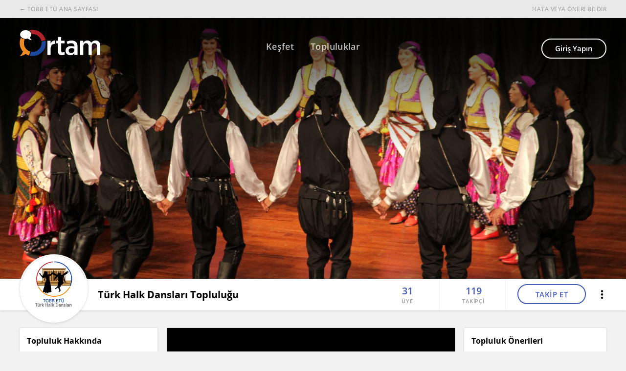

--- FILE ---
content_type: text/html; charset=UTF-8
request_url: https://topluluk.etu.edu.tr/topluluk/turk-halk-danslari-toplulugu/foto/seymen-gosterisi-147?foto=0
body_size: 8314
content:
<!doctype html>
<html lang="tr" itemscope itemtype="http://schema.org/WebPage">
<head>
    <!--

     +-+-+-+-+-+-+-+ +-+-+ +-+-+-+-+-+-+
     |C|r|a|f|t|e|d| |b|y| |H|O|R|A|T|O|
     +-+-+-+-+-+-+-+ +-+-+ +-+-+-+-+-+-+

     ZİYARETÇİLER:
	 Bu projenin yazılımı ve tasarımı HORATO tarafından yapılmıştır.
	 Hayata geçirmek istediğiniz proje fikirleriniz için info@horato.com adresine mail atabilirsiniz.


	 GELİŞTİRİCİLER:
	 Anlaşılan proje kodları bizim olduğu kadar seninde ilgini çekiyor.
	 Bu tarz bir projede yer almak ister misin?

	 YANITIN EVET İSE; CV'ni ik@horato.com adresine gönder.

	-->
    <meta charset="utf-8">
    <title>Ortam - TOBB ETÜ'lünün Sosyal Ortamı</title>
    <meta name="identifier-url" content="https://topluluk.etu.edu.tr" />
    <meta name="title" content="ORTAM - TOBB ETÜ'lünün Sosyal Ortamı" />
    <meta name="description" content="">
    <meta name="abstract" content="Ortam - TOBB ETÜ'lünün Sosyal Ortamı" />
    <meta name="keywords" content="ortam, tobb etü, topluluk, öğrenci, üniversite, ankara, sosyal ağ, etü ortam, etu, ankara, istanbul" />
    <meta name="author" content="Horato İnternet Teknolojileri San. ve Tic. Ltd. Şti." />
    <meta name="language" content="TR" />
    <meta name="copyright" content="© 2026 topluluk.etu.edu.tr" />
    <meta name="robots" content="All" />
    <meta name=viewport content="width=device-width, initial-scale=1">
    <meta name="format-detection" content="telephone=no">
    <link rel="canonical" href="https://topluluk.etu.edu.tr/topluluk/turk-halk-danslari-toplulugu/foto/seymen-gosterisi-147?foto=0">
    <link rel="dns-prefetch" href="https://topluluk.etu.edu.tr" />
    <meta name="HandheldFriendly" content="true">
    <meta name="apple-mobile-web-app-capable" content="yes">
    <meta name="apple-mobile-web-app-status-bar-style" content="black">
    <meta name="apple-mobile-web-app-title" content="Ortam">
    <meta name="application-name" content="Ortam">
    <meta name="msapplication-TileColor" content="#000000">
    <meta name="theme-color" content="#000000">
    <link rel="shortcut icon" href="/views/tobi/assets/img/_icons/favicon.ico?v=1.1.2" type="image/x-icon">
    <link rel="icon" href="/views/tobi/assets/img/_icons/favicon.ico?v=1.1.2" type="image/x-icon">
    <link rel="apple-touch-icon" sizes="57x57" href="/views/tobi/assets/img/_icons/apple-icon-57x57.png?v=1.1.2">
    <link rel="apple-touch-icon" sizes="60x60" href="/views/tobi/assets/img/_icons/apple-icon-60x60.png?v=1.1.2">
    <link rel="apple-touch-icon" sizes="72x72" href="/views/tobi/assets/img/_icons/apple-icon-72x72.png?v=1.1.2">
    <link rel="apple-touch-icon" sizes="76x76" href="/views/tobi/assets/img/_icons/apple-icon-76x76.png?v=1.1.2">
    <link rel="apple-touch-icon" sizes="114x114" href="/views/tobi/assets/img/_icons/apple-icon-114x114.png?v=1.1.2">
    <link rel="apple-touch-icon" sizes="120x120" href="/views/tobi/assets/img/_icons/apple-icon-120x120.png?v=1.1.2">
    <link rel="apple-touch-icon" sizes="144x144" href="/views/tobi/assets/img/_icons/apple-icon-144x144.png?v=1.1.2">
    <link rel="apple-touch-icon" sizes="152x152" href="/views/tobi/assets/img/_icons/apple-icon-152x152.png?v=1.1.2">
    <link rel="apple-touch-icon" sizes="180x180" href="/views/tobi/assets/img/_icons/apple-icon-180x180.png?v=1.1.2">
    <link rel="icon" type="image/png" sizes="192x192"  href="/views/tobi/assets/img/_icons/android-icon-192x192.png?v=1.1.2">
    <link rel="icon" type="image/png" sizes="32x32" href="/views/tobi/assets/img/_icons/favicon-32x32.png?v=1.1.2">
    <link rel="icon" type="image/png" sizes="96x96" href="/views/tobi/assets/img/_icons/favicon-96x96.png?v=1.1.2">
    <link rel="icon" type="image/png" sizes="16x16" href="/views/tobi/assets/img/_icons/favicon-16x16.png?v=1.1.2">
    <meta name="msapplication-TileImage" content="/views/tobi/assets/img/_icons/ms-icon-144x144.png?v=1.1.2">
    <link href="/views/tobi/assets/css/main.css?v=1.1.34" rel="stylesheet" />
        <script type="text/javascript" src="/views/tobi/assets/js/_vendor/jquery.js?v=1.0.1"></script>
    <script type="text/javascript" src="/views/tobi/assets/js/_vendor/modernizr.js?v=1.0.1"></script>
    <script type="text/javascript" src="/views/tobi/assets/js/_vendor/html5.js?v=1.0.1"></script>
    <script type="text/javascript" src="/views/tobi/assets/js/main.js?v=1.1.25"></script>
    <script type="text/javascript" src="/views/tobi/assets/js/_plugins/_common.js?v=1.0.4"></script>
            <script type="text/javascript" src="/views/tobi/assets/js/_plugins/_scrolly.js"></script>
        </head>
<body class="single-post">
<div class="main-header">
    <div class="container">
        <a href="https://www.etu.edu.tr">← TOBB ETÜ ANA SAYFASI</a>
        <div class="main-header__right">
            <!--<a href="/yardim">YARDIM</a>-->
                            <a href="javascript:;" onclick="notifBox('Bu işlemi yapabilmek için üye girişi yapmalısınız', 'info');showLoginBox('/topluluk/turk-halk-danslari-toplulugu/foto/seymen-gosterisi-147?foto=0');">HATA VEYA ÖNERİ BİLDİR</a>
                    </div>
    </div>
</div>

<header class="site-header" style="background-image: url('/files/topluluk_foto/2017/02/24/b1065893b4e4e08722a803c5292f40ee.jpg')">
    <div class="container">
        <a href="/" title="Ortam - TOBB ETÜ'lünün Sosyal Ortamı" class="site-header__logo">
                            <img src="/views/tobi/assets/img/ortam_logo__white.png?v=1.0.4" alt="ORTAM - TOBB ETÜ" class="site-header__logo--img">
                    </a>
        <nav class="site-header__nav">
            <a href="/" class="site-header__nav__item " title="Keşfet">Keşfet</a>
            <a href="/topluluklar" class="site-header__nav__item " title="Topluluklar">Topluluklar</a>
        </nav>
    </div>
</header><header class="topluluk-bar">
    <div class="container">
        <div class="topluluk-bar__header">
            <div class="topluluk-bar__logo" onclick="location.href='/topluluk/turk-halk-danslari-toplulugu';">
                <img src="/files/topluluk_logo/2017/06/05/8c2670f1882174758b3cd671789aae81.png" class="avatar w140" alt="Türk Halk Dansları Topluluğu">
                <img src="/files/topluluk_logo/2017/06/05/8c2670f1882174758b3cd671789aae81.png" class="avatar w50" alt="Türk Halk Dansları Topluluğu">
            </div>
            <div class="topluluk-bar__left">
                <h1 role="heading" class="topluluk-bar__header__title">Türk Halk Dansları Topluluğu</h1>
            </div>
        </div>
        <div class="topluluk-bar__right">
            <div class="topluluk-bar__right__counter">
                <div class="user-profile__footer__item">
                    <strong>31</strong>
                    <span>ÜYE</span>
                </div>
                <div class="user-profile__footer__item">
                    <strong>119</strong>
                    <span>TAKİPÇİ</span>
                </div>
            </div>
            <div class="topluluk-bar__right__follow-btn">
                                    <button onclick="takip('turk-halk-danslari-toplulugu', '61');" class="btn btn--outline btn-lg follow-us-btn topluluk-takip-btn-61">TAKİP ET</button>
                            </div>
            <div class="topluluk-bar__right__more-btn">
                <a href="javascript:;" class="topluluk-bar__right__more-btn__dots menu-link" data-id="m-72"><i class="icon icon-dots"></i></a>
                <ul class="sheer-select__list" data-pos="right top" data-id="m-72">
                                            <li class="sheer-select__list__item"><a href="/topluluk/turk-halk-danslari-toplulugu/iletisim" class="viewInModal">Mesaj Gönder</a></li>
                        <li class="sheer-select__list__item"><a href="javascript:;" onclick="notifBox('Bu işlemi yapabilmek için üye girişi yapmalısınız', 'info');showLoginBox('/topluluk/turk-halk-danslari-toplulugu/foto/seymen-gosterisi-147?foto=0');">Üyelik Başvurusu</a></li>
                                    </ul>
            </div>
        </div>
    </div>
</header>
<div class="container with-spacing">
    <div class="breadcrumb">
        <div itemscope itemtype="http://data-vocabulary.org/Breadcrumb">
            <a href="/" itemprop="url" class="breadcrumb__item">
                <span itemprop="title" class="breadcrumb__item--title">Anasayfa</span>
            </a>
            <div itemprop="child" itemscope itemtype="http://data-vocabulary.org/Breadcrumb" class="breadcrumb__child">
                <a href="/topluluk/turk-halk-danslari-toplulugu" itemprop="url" class="breadcrumb__item">
                    <span itemprop="title" class="breadcrumb__item--title">Türk Halk Dansları Topluluğu</span>
                </a>
                <div itemprop="child" itemscope itemtype="http://data-vocabulary.org/Breadcrumb" class="breadcrumb__child breadcrumb__child breadcrumb__child--last-item">
                    <a href="/topluluk/turk-halk-danslari-toplulugu/foto/seymen-gosterisi-147" itemprop="url" class="breadcrumb__item">
                        <span itemprop="title" class="breadcrumb__item--title">Seymen G&ouml;sterisi</span>
                    </a>
                </div>
            </div>
        </div>
    </div>
    <section class="content single-post">
        <article class="pop__content">

<div class="pop__photo">
            <div class="pop__photo__img" id="h1" style="background-image: url('/files/topluluk_foto/post_photo/0/0/0/0/0/00000147/a2ed9a94764dd6a7a8a691d69cbfdbae.jpg')"></div>
        <span id="fsbutton" class="pop__photo__view-full"><i class="icon icon-fullscreen"></i></span>
</div>
<div class="pop__right">
    <div class="pop__right__profile">
        <a href="/topluluk/turk-halk-danslari-toplulugu" title="Türk Halk Dansları Topluluğu" class="post__item__header__link">
            <img src="/files/topluluk_logo/2017/06/05/8c2670f1882174758b3cd671789aae81.png" class="avatar w40 post__item__header__img" alt="Türk Halk Dansları Topluluğu">
            <span class="post__item__header__info">
                <strong class="post__item__header__info__name">Türk Halk Dansları Topluluğu</strong>
            </span>
        </a>
    </div>
    <div class="post__item__react">
        <div class="post__item__react__link share menu-link-p" data-id="pop-147-ajax">
            <i class="icon icon-share"></i>
            <ul class="sheer-select__list" data-pos="right top" data-id="pop-147-ajax">
                <li class="sheer-select__list__item facebook"><a href="https://topluluk.etu.edu.tr/topluluk/turk-halk-danslari-toplulugu/foto/seymen-gosterisi-147" data-image="/files/topluluk_foto/post_photo/0/0/0/0/0/00000147/a2ed9a94764dd6a7a8a691d69cbfdbae.jpg" data-title="Seymen G&ouml;sterisi" data-desc="T&uuml;rk Halk Dansları Topluluğu olarak Erkek Basketbol takımımıza destek olmak i&ccedil;in devre arasında Seymen ekibimiz sahne alacaktır. 
Saat: 12.00
Yer : TOBB ET&Uuml; Spor Salonu" class="fb-paylas"><i class="icon icon-facebook"></i> Facebook</a></li>
                <li class="sheer-select__list__item twitter"><a href="https://twitter.com/home?status=Seymen G&ouml;sterisi https://topluluk.etu.edu.tr/topluluk/turk-halk-danslari-toplulugu/foto/seymen-gosterisi-147" class="popWindow"><i class="icon icon-twitter"></i> Twitter</a></li>
                <li class="sheer-select__list__item google-plus"><a href="https://plus.google.com/share?url=https://topluluk.etu.edu.tr/topluluk/turk-halk-danslari-toplulugu/foto/seymen-gosterisi-147" class="popWindow"><i class="icon icon-google-plus"></i> Google+</a></li>
                <li class="sheer-select__list__item email"><a href="mailto:?&body=Seymen G&ouml;sterisi%0A%0AT&uuml;rk Halk Dansları Topluluğu olarak Erkek Basketbol takımımıza destek olmak i&ccedil;in devre arasında Seymen ekibimiz sahne alacaktır. 
Saat: 12.00
Yer : TOBB ET&Uuml; Spor Salonu%0A%0AYazı linki: https://topluluk.etu.edu.tr/topluluk/turk-halk-danslari-toplulugu/foto/seymen-gosterisi-147"><i class="icon icon-email"></i> E-posta</a></li>
            </ul>
        </div>
        <div onclick="postBegen('/topluluk/turk-halk-danslari-toplulugu/foto/seymen-gosterisi-147', '147');" class="post__item__react__link like-button like-button-147 ">
            <span class="like-icon">
                <div class="like-me-once"></div>
                <div class="like-me-twice"></div>
            </span>
        </div>
        <div onclick="$.magnificPopup.close();" class="pop__right__close"><i class="icon icon-close"></i></div>
    </div>
    <div class="pop__right__text">
        <h1 class="pop__right__text__header">Seymen G&ouml;sterisi</h1>
        <div class="pop__right__text__content">
            <p>T&uuml;rk Halk Dansları Topluluğu olarak Erkek Basketbol takımımıza destek olmak i&ccedil;in devre arasında Seymen ekibimiz sahne alacaktır. <br />
Saat: 12.00<br />
Yer : TOBB ET&Uuml; Spor Salonu</p>
        </div>
        <time class="pop__right__text__time">8 yıl önce</time>
    </div>
    <div class="pop__right__footer post__item__footer">
        <div class="footer_like_box">
                        <a href="/profil/bekir-sahin-1189" class="post__item__footer__link">Bekir Şahin</a>,                                <a href="/profil/seren-bilge-yilmaz-173" class="post__item__footer__link">Seren Bilge Yılmaz</a>            
                    ve <a href="/topluluk/turk-halk-danslari-toplulugu/foto/seymen-gosterisi-147/begenenler" class="post__item__footer__link viewLikes">+3 kişi</a> bunu beğendi
            </div>
<script>
    initLikesPop();
</script>

            </div>
    <div class="pop__right__add-comment">
        <div class="comment_box">
            <textarea placeholder="Yorum yazın..." maxlength="760" data-autoresize rows="1" spellcheck="false"></textarea>
        </div>
        <img src="/views/tobi/assets/img/no_photo.png" alt="@user">
    </div>
</div>

</article>

<script>

    jQuery.each(jQuery('textarea[data-autoresize]'), function() {
        var offset = this.offsetHeight - this.clientHeight;

        var resizeTextarea = function(el) {
            jQuery(el).css('height', 'auto').css('height', el.scrollHeight + offset);
        };
        jQuery(this).on('keyup input', function() { resizeTextarea(this); }).removeAttr('data-autoresize');
    });


    $('.menu-link-p').on('click', function(e) {
        var id = $(this).data('id');
        if (!$('.sheer-select__list[data-id="'+id+'"]').hasClass('active')) {
            $('.sheer-select__list[data-id="'+id+'"]').addClass('active');
            $(document).one('click', function closeMenu(e) {
                if ($('.sheer-select__list[data-id="'+id+'"]').has(e.target).length === 0 && $('.menu-link-p').has(e.target).length === 0) {
                    $('.sheer-select__list[data-id="'+id+'"]').removeClass('active');
                } else if ($('.sheer-select__list[data-id="'+id+'"]').hasClass('active')) {
                    $(document).one('click', closeMenu);
                }
            });
        } else {
            $('.sheer-select__list[data-id="'+id+'"]').removeClass('active');
        }
    });

    //Full screen
    (function () {
        var
            fullScreenApi = {
                supportsFullScreen: false,
                isFullScreen: function () {
                    return false;
                },
                requestFullScreen: function () {
                },
                cancelFullScreen: function () {
                },
                fullScreenEventName: '',
                prefix: ''
            },
            browserPrefixes = 'webkit moz o ms khtml'.split(' ');

        // check for native support
        if (typeof document.cancelFullScreen != 'undefined') {
            fullScreenApi.supportsFullScreen = true;
        } else {
            // check for fullscreen support by vendor prefix
            for (var i = 0, il = browserPrefixes.length; i < il; i++) {
                fullScreenApi.prefix = browserPrefixes[i];

                if (typeof document[fullScreenApi.prefix + 'CancelFullScreen'] != 'undefined') {
                    fullScreenApi.supportsFullScreen = true;

                    break;
                }
            }
        }

        // update methods to do something useful
        if (fullScreenApi.supportsFullScreen) {
            fullScreenApi.fullScreenEventName = fullScreenApi.prefix + 'fullscreenchange';

            fullScreenApi.isFullScreen = function () {
                switch (this.prefix) {
                    case '':
                        return document.fullScreen;
                    case 'webkit':
                        return document.webkitIsFullScreen;
                    default:
                        return document[this.prefix + 'FullScreen'];
                }
            };
            fullScreenApi.requestFullScreen = function (el) {
                return (this.prefix === '') ? el.requestFullScreen() : el[this.prefix + 'RequestFullScreen']();
            };
            fullScreenApi.cancelFullScreen = function (el) {
                return (this.prefix === '') ? document.cancelFullScreen() : document[this.prefix + 'CancelFullScreen']();
            }
        }

        // jQuery plugin
        if (typeof jQuery != 'undefined') {
            jQuery.fn.requestFullScreen = function () {

                return this.each(function () {
                    var el = jQuery(this);
                    if (fullScreenApi.supportsFullScreen) {
                        fullScreenApi.requestFullScreen(el);
                    }
                });
            };
        }

        // export api
        window.fullScreenApi = fullScreenApi;
    })();

    var fsButton = document.getElementById('fsbutton'),
        fsElement = document.getElementById('h1');
    if (window.fullScreenApi.supportsFullScreen) {
        // handle button click
        fsButton.addEventListener('click', function () {
            window.fullScreenApi.requestFullScreen(fsElement);
        }, true);

    } else {
        $('.pop__photo__view-full').hide();
    }
    //------------

    
    </script>    </section>

    <aside class="page-side show-tablet">
        <div class="page-side__box first-child card">
    <strong class="page-side__header">Topluluk Hakkında</strong>
    <div class="about">
                <div class="about__owner">
            <img src="/views/tobi/assets/img/no_photo.png" alt="Diren Can Ateşci" width="100" height="100" class="avatar w40">
            <div class="about__owner__info" onclick="location.href='/profil/diren-can-atesci-4103';">
                <strong>Diren Can Ateşci</strong>
                <span>Topluluk Başkanı</span>
            </div>
        </div>
        
        <div class="about__box">
            <span>KURULUŞ TARİHİ</span>
            <b>01 Ekim 2004</b>
        </div>
        <div class="about__box member">
            <span>TOPLAM ÜYE SAYISI</span>
            <b>31</b>
        </div>
                    <div class="about__box text">
                <span>KURULUŞ AMACI</span>
                <div class="about__box__kurulus">2004 yılında kurulan topluluğumuz çok kısa süre içinde ekip ruhunu oluşturup büyük bir hızla çalışmalarına başlamıştır. İlk yılında Adıyaman ekibimiz Atatürk Kültür Merkezi'nde ilk gösterisini başarıyla gerçekleştirmiştir. İkinci yılında ise Adıyaman yöresine ek olarak Artvin ve Trabzon ekibi kurmuştur. Aynı yıl üniversitemizin Nevruz kutlamalarında sahne almıştır. 2005 - 2006 yılları arasında Prag'da geleneksel olarak düzenlenen Tulum Festivali'ne katılma fırsatını elde eden topluluğumuz yurt dışında ülkemizi ve okulumuzu başarıyla temsil etmiştir. Topluluğumuz 2006 - 2007 yılında Aydın yöresine ait zeybek ekibi kurmuştur. Aynı yıl içinde üniversitemiz, Ankara'daki birçok üniversite ve derneğin katılımı ile gerçekleştirilen ve topluluğumuzun dört yöre ile katıldığı Halk Oyunları Festivali'ne ev sahipliği yapmıştır. Daha sonraki yıllarda topluluğumuz Bitlis ve Seymen ekibi kurmuştur.<br />
<br />
2010 - 2011 yılında yeniden yapılanma sürecine giren topluluğumuz yeni bir yöre çalışmamış, TRT'de sahne almaya ek olarak çeşitli etkinliklere katılmıştır. Topluluğumuz son üç yıldır Gençlik ve Spor Bakanlığı'nın düzenlemiş olduğu 19 Mayıs Atatürk'ü Anma Gençlik ve Spor Bayramı kutlamaları kapsamında Samsun'daki törenlere katılmış ve sahne almıştır. Topluluğumuz 2016 yılında Antalya'nın Serik ilçesinde uluslararası olarak düzenlenen Çilek Festivali'ne katılmış, bu festivalin gala gecesinde ünlü sanatçı Zara'nın seslendirdiği parçaya seymen oynayarak eşlik etmiştir.<br />
<br />
Son dönemde üniversitemizin  Sosyal Dayanışma ve Yardımlaşma Topluluğu'nun düzenlediği 75. Yıl Huzurevi Yaşlı Bakım ve Rehabilitasyon Merkezi ziyaretine katılan ve gösteri yapan topluluğumuz, Ankara Üniversitesi'nin çeşitli etkinliklerinde de sahne almıştır. <br />
<br />
Oynanan Yöreler:<br />
- Adıyaman<br />
- Artvin<br />
- Bitlis<br />
- Kırım<br />
- Aşuk Maşuk<br />
- Burdur<br />
- Seymen (Ankara)<br />
- Kırklareli<br />
- Gaziantep<br />
- Trabzon<br />
- Zeybek (Aydın ve Muğla)<br />
- Roman</div>
            </div>
                
                <div class="about__box last-item">
            <span>DİĞER SAYFALARI</span>
            <ul class="topluluk-bar__sites">
                                <li class="topluluk-bar__sites__item fb"><a href="https://www.facebook.com/etuthdt" target="_blank" class="topluluk-bar__sites__item__link" data-tooltip="Facebook" rel="nofollow"><i class="icon icon-facebook"></i></a></li>
                                                                <li class="topluluk-bar__sites__item"><a href="https://www.instagram.com/tobbetu_thdt" target="_blank" class="topluluk-bar__sites__item__link" data-tooltip="Instagram" rel="nofollow"><i class="icon icon-instagram"></i></a>
                                            </ul>
        </div>
            </div>
</div>

<script>
    $('.about__box__kurulus').shorten({
        moreText: 'Devamını oku',
        lessText: 'Daha az göster',
        showChars: 320
    });
</script>    </aside>

    <aside class="page-side right-aligned">
        <div class="page-side__box card suggestion-bar ">
    <strong class="page-side__header">Topluluk Önerileri</strong>
    <div class="suggestion-bar__wrap">
                <div class="list list-middle with-border with-padding first-child">
            <div class="list-left list-middle">
                <a href="/topluluk/etu-ekonomi-ve-finans-toplulugu"><img src="/views/tobi/assets/img/no_photo.png" alt="ETÜ Ekonomi ve Finans Topluluğu" width="100" height="100" class="avatar w40"></a>
            </div>
            <div class="list-content list-middle">
                <div class="list">
                    <div class="list-content list-middle">
                        <a href="/topluluk/etu-ekonomi-ve-finans-toplulugu" class="list-link">ETÜ Ekonomi ve Finans Topluluğu</a>
                    </div>
                    <div class="list-right list-middle">
                                                <button onclick="takip('etu-ekonomi-ve-finans-toplulugu', '106');" class="btn btn--outline btn-sm follow topluluk-takip-btn-106">TAKİP ET</button>
                                        </div>
                </div>
            </div>
        </div>
                <div class="list list-middle with-border with-padding ">
            <div class="list-left list-middle">
                <a href="/topluluk/esli-danslar-toplulugu"><img src="/files/topluluk_logo/2017/05/20/ed7086257c87a2865a0b58e8ed7fe6f9.png" alt="Eşli Danslar Topluluğu" width="100" height="100" class="avatar w40"></a>
            </div>
            <div class="list-content list-middle">
                <div class="list">
                    <div class="list-content list-middle">
                        <a href="/topluluk/esli-danslar-toplulugu" class="list-link">Eşli Danslar Topluluğu</a>
                    </div>
                    <div class="list-right list-middle">
                                                <button onclick="takip('esli-danslar-toplulugu', '24');" class="btn btn--outline btn-sm follow topluluk-takip-btn-24">TAKİP ET</button>
                                        </div>
                </div>
            </div>
        </div>
                <div class="list list-middle with-border with-padding ">
            <div class="list-left list-middle">
                <a href="/topluluk/erasmus-students-network"><img src="/views/tobi/assets/img/no_photo.png" alt="Erasmus Students Network" width="100" height="100" class="avatar w40"></a>
            </div>
            <div class="list-content list-middle">
                <div class="list">
                    <div class="list-content list-middle">
                        <a href="/topluluk/erasmus-students-network" class="list-link">Erasmus Students Network</a>
                    </div>
                    <div class="list-right list-middle">
                                                <button onclick="takip('erasmus-students-network', '23');" class="btn btn--outline btn-sm follow topluluk-takip-btn-23">TAKİP ET</button>
                                        </div>
                </div>
            </div>
        </div>
                <div class="list list-middle with-border with-padding ">
            <div class="list-left list-middle">
                <a href="/topluluk/havacilik-ve-uzay-toplulugu"><img src="/files/topluluk_logo/2022/10/28/fd4a0df7dbdc9fdc42ab786841094ba4.png" alt="Havacılık ve Uzay Topluluğu" width="100" height="100" class="avatar w40"></a>
            </div>
            <div class="list-content list-middle">
                <div class="list">
                    <div class="list-content list-middle">
                        <a href="/topluluk/havacilik-ve-uzay-toplulugu" class="list-link">Havacılık ve Uzay Topluluğu</a>
                    </div>
                    <div class="list-right list-middle">
                                                <button onclick="takip('havacilik-ve-uzay-toplulugu', '94');" class="btn btn--outline btn-sm follow topluluk-takip-btn-94">TAKİP ET</button>
                                        </div>
                </div>
            </div>
        </div>
                <div class="list list-middle with-border with-padding ">
            <div class="list-left list-middle">
                <a href="/topluluk/gastronomi-toplulugu"><img src="/files/topluluk_logo/2019/02/01/828459ed7e247bedde81701e642567b3.jpg" alt="Gastronomi Topluluğu" width="100" height="100" class="avatar w40"></a>
            </div>
            <div class="list-content list-middle">
                <div class="list">
                    <div class="list-content list-middle">
                        <a href="/topluluk/gastronomi-toplulugu" class="list-link">Gastronomi Topluluğu</a>
                    </div>
                    <div class="list-right list-middle">
                                                <button onclick="takip('gastronomi-toplulugu', '75');" class="btn btn--outline btn-sm follow topluluk-takip-btn-75">TAKİP ET</button>
                                        </div>
                </div>
            </div>
        </div>
            </div>
</div>
    </aside>
</div>
<script>
    (function() {
        var
            fullScreenApi = {
                supportsFullScreen: false,
                isFullScreen: function() { return false; },
                requestFullScreen: function() {},
                cancelFullScreen: function() {},
                fullScreenEventName: '',
                prefix: ''
            },
            browserPrefixes = 'webkit moz o ms khtml'.split(' ');

        // check for native support
        if (typeof document.cancelFullScreen != 'undefined') {
            fullScreenApi.supportsFullScreen = true;
        } else {
            // check for fullscreen support by vendor prefix
            for (var i = 0, il = browserPrefixes.length; i < il; i++ ) {
                fullScreenApi.prefix = browserPrefixes[i];

                if (typeof document[fullScreenApi.prefix + 'CancelFullScreen' ] != 'undefined' ) {
                    fullScreenApi.supportsFullScreen = true;

                    break;
                }
            }
        }

        // update methods to do something useful
        if (fullScreenApi.supportsFullScreen) {
            fullScreenApi.fullScreenEventName = fullScreenApi.prefix + 'fullscreenchange';

            fullScreenApi.isFullScreen = function() {
                switch (this.prefix) {
                    case '':
                        return document.fullScreen;
                    case 'webkit':
                        return document.webkitIsFullScreen;
                    default:
                        return document[this.prefix + 'FullScreen'];
                }
            };
            fullScreenApi.requestFullScreen = function(el) {
                return (this.prefix === '') ? el.requestFullScreen() : el[this.prefix + 'RequestFullScreen']();
            };
            fullScreenApi.cancelFullScreen = function(el) {
                return (this.prefix === '') ? document.cancelFullScreen() : document[this.prefix + 'CancelFullScreen']();
            }
        }

        // jQuery plugin
        if (typeof jQuery != 'undefined') {
            jQuery.fn.requestFullScreen = function() {

                return this.each(function() {
                    var el = jQuery(this);
                    if (fullScreenApi.supportsFullScreen) {
                        fullScreenApi.requestFullScreen(el);
                    }
                });
            };
        }

        // export api
        window.fullScreenApi = fullScreenApi;
    })();
    var fsButton = document.getElementById('fsbutton'),
        fsElement = document.getElementById('h1');
    if (window.fullScreenApi.supportsFullScreen) {
        // handle button click
        fsButton.addEventListener('click', function() {
            window.fullScreenApi.requestFullScreen(fsElement);
        }, true);

    } else {
        $('.pop__photo__view-full').hide();
    }

    updateSession();
</script>
<div class="uye-header">
    <div class="uye-header__wrap container">
                <div class="uye-header__visitor">
            <ul class="uye-header__list">
                <li class="uye-header__list__item">
                    <a href="javascript:;" onclick="showLoginBox('/topluluk/turk-halk-danslari-toplulugu/foto/seymen-gosterisi-147?foto=0');" title="Üye Girişi" class="uye-header__giris btn btn--outline btn-med">Giriş Yapın</a>
                </li>
                <li class="uye-header__list__item hidden-d hidden-tl hidden-t visible-m">
                    <a href="javascript:;" class="uye-header__list__item__link menu-link" data-id="72"><i class="icon icon-dots"></i></a>
                    <ul class="sheer-select__list" data-pos="right top" data-id="72">
                        <li class="sheer-select__list__item"><a href="/">Keşfet</a></li>
                        <li class="sheer-select__list__item"><a href="/topluluklar">Topluluklar</a></li>
                        <li class="sheer-select__list__item"><a href="/sorun_bildir" class="viewInModal">Sorun veya Öneri Bildir</a></li>
                    </ul>
                </li>
            </ul>
        </div>
            </div>
</div>
<div class="clear-grid clearfix"></div>
<footer class="site-footer">
    <div class="container">
        <span class="site-footer__copy">© 2026 TOBB ETÜ</span>
        <div class="site-footer__horato">crafted by <a href="https://www.horato.com/?utm_source=footer-copyright&utm_campaign=tobb-etu&utm_medium=website&utm_content=topluluk" target="_blank" title="Horato ® — Ödüllü Web Tasarım Firması"><abbr title="Horato ® — Ödüllü Web Tasarım Firması">Horato</abbr></a></div>
    </div>
</footer>
<div class="clear-grid clearfix"></div>
<!-- Google Analytics -->
    <script>
        (function (i, s, o, g, r, a, m) {
            i['GoogleAnalyticsObject'] = r;
            i[r] = i[r] || function () {
                    (i[r].q = i[r].q || []).push(arguments)
                }, i[r].l = 1 * new Date();
            a = s.createElement(o),
                m = s.getElementsByTagName(o)[0];
            a.async = 1;
            a.src = g;
            m.parentNode.insertBefore(a, m)
        })(window, document, 'script', 'https://www.google-analytics.com/analytics.js', 'ga');

        ga('create', 'UA-2288245-1', 'auto');
        ga('send', 'pageview');

    </script>


<script>
    function loginWithLink(link) {
                showLoginBox(link);
            }

    function showLoginBox(url) {
        if(url) {
            url = '?git=' + url;
        }
        else {
            url = '';
        }

        $.magnificPopup.open({
            type:'ajax',
            items:{src:'/giris/ajax-box' + url},
            callbacks: {
                close: function() {
                    $('.alert-box').fadeOut(360);
                }
            }
        }, 0);
        return false;
    }

    function alertBox(mesaj, tipGelen) {
        var tip = '';
        switch(tipGelen) {
            case "info":
                tip = 'Bilgi';
                break;

            case "success":
                tip = 'İşlem Başarılı';
                break;

            case "error":
                tip = 'Hata';
                break;

            case "warning":
                tip = 'Uyarı';
                break;

            default:
                tip = 'Bilgi';
                break;
        }

        alertMe.alert({
            title: tip,
            content: mesaj,
            alertBtnText: 'Tamam',
            alertHandler: function () {
                // if you need
            }
        });
    }

    function notifBox(mesaj, tipGelen) {
        $('#alertbox').attr("data-tip", tipGelen);
        $('#notif-p').html(mesaj);
        $('#alertbox').fadeIn(300);

        setTimeout(function() {$('.alert-box').fadeOut(360);}, 8000);
    }

    function anketSonuclariniGoster(anketId, sol) {
        if(!anketId) {
            return false;
        }

        if(sol) {
            sol = '-sol';
        }
        else {
            sol = '';
        }

        $.get("/_ajax/anket-cevaplar/" + anketId, function( data ) {
            if(data != "Error") {
                var returnData = jQuery.parseJSON(data);
                var ulName = $('#anket-cevap-ul-' + anketId + sol);
                var eklenecekSatir = '';

                ulName.html('');
                $.each(returnData['cevaplar'], function(index, value) {
                    eklenecekSatir = '';
                    eklenecekSatir += '<li class="poll__result__list__item">';
                    eklenecekSatir += '<span class="poll__result__list__item__title">' + value['soru'] + '</span>';
                    eklenecekSatir += '<div class="poll__result__list__item__progress">';
                    eklenecekSatir += '<div class="poll__result__list__item__progress__bar" style="width: ' + value['yuzde'] + '%">';
                    eklenecekSatir += '<em>' + value['yuzde'] + '%</em>';
                    eklenecekSatir += '</div>';
                    eklenecekSatir += '</div>';
                    eklenecekSatir += '</li>';

                    ulName.append(eklenecekSatir);
                });

                $('#poll-' + anketId + sol).fadeIn(300);
                $('#oy-sayisi-' + anketId + sol).html(returnData['toplam'] + ' kişi oy verdi');
            }
        });

        return true;
    }

    function anketOyVer(anketId, sol) {
        if(!anketId) {
            return false;
        }

        if(sol) {
            sol = '-sol';
        }
        else {
            sol = '';
        }

                notifBox("Bu işlemi yapabilmek için sisteme giriş yapmalısınız.", "error");
        showLoginBox('/topluluk/turk-halk-danslari-toplulugu/foto/seymen-gosterisi-147?foto=0');
        
        return true;
    }

    function takip(topluluk, toplulukId) {
                    notifBox('Bu işlemi yapabilmek için üye girişi yapmalısınız', 'info');
            showLoginBox('/topluluk/turk-halk-danslari-toplulugu/foto/seymen-gosterisi-147?foto=0');
            }

    function postBegen(link, postId) {
                    notifBox('Bu işlemi yapabilmek için üye girişi yapmalısınız', 'info');
            showLoginBox('/topluluk/turk-halk-danslari-toplulugu/foto/seymen-gosterisi-147?foto=0');
            }

    window.onload = function () {
        postSirala();
    };

    $(function() {
        cardInit();
        //setTimeout(function(){  }, 500);
    });

    
    //Session update
    window.setInterval(function () {updateSession();}, 15000);
</script>

<div role="alertdialog" class="alert-box" data-tip="" style="display: none;" id="alertbox">
    <div role="alert" class="alert-box__wrap">
        <p class="alert-box__txt" id="notif-p"></p>
    </div>
</div>

</body>
</html>

--- FILE ---
content_type: text/javascript
request_url: https://topluluk.etu.edu.tr/views/tobi/assets/js/_plugins/_scrolly.js
body_size: 4805
content:
!function(a){a.scrolly={options:{timeout:null,meter:a(".scrolly"),body:document},theCSSPrefix:"",theDashedCSSPrefix:"",isMobile:!1,isInitialized:!1,animFrame:null,direction:0,scrollTop:0,scrollCenter:0,scrollBottom:0,docHeight:0,docMiddle:0,winHeight:a(window).height()},a.scrolly.scrollLayout={},a.scrolly._isObject=function(a){return"object"==typeof a},a.scrolly._isArray=function(a){return a instanceof Array},a.scrolly._isNumber=function(a){return a instanceof Number||"number"==typeof a},a.scrolly._isString=function(a){return a instanceof String||"string"==typeof a},a.scrolly._default=function(b,c,d){void 0===d&&(d=null);var e=(c+"").split(".");if(b&&(a.scrolly._isObject(b)||a.scrolly._isArray(b))){var f=b;for(var g in e){var h=e[g];if(!a.scrolly._isObject(f)&&!a.scrolly._isArray(f)||void 0===f[h])return d;f=f[h]}return f}return d},a.scrolly.parseCoords=function(b){var c=b.split(/\s*=\s*/),d=c[0]||"doc-top",e=a.scrolly.parseCoord(d),f=c[1]||e.anchor,g=a.scrolly.parseCoord(f);return[e,g]},a.scrolly.parseCoord=function(a){var b=/((vp|doc|el|con)-)?(top|center|bottom)?/i,c="(\\+|-)?\\s*(\\d+)(\\%|vp|doc|el|con)?",d=new RegExp(c,"gi"),e=a.match(b),f=a.match(d);if(!e&&!f)return!1;var g=e[1]?e[2]:"vp",h=e[3]||"top",i=[];if(f){d=new RegExp(c,"i");for(var j=0;j<f.length;j++){var k=f[j],l=k.match(d),m=l[1]&&"-"===l[1]?-1:1,n=l[2]&&parseInt(l[2])*m||0,o="px";l[3]&&(o="%"===l[3]?g:l[3]),i.push({offset:n,subject:o})}}return{original:a,subject:g,anchor:h,offsets:i}},a.scrolly.calculateCoord=function(b,c,d){a.scrolly._isString(b)&&(b=a.scrolly.parseCoord(b));var e=0;if("vp"===b.subject)switch(b.anchor){case"top":e=a.scrolly.scrollTop;break;case"center":e=a.scrolly.scrollCenter;break;case"bottom":e=a.scrolly.scrollBottom}else if("doc"===b.subject)switch(b.anchor){case"top":e=0;break;case"center":e=a.scrolly.docMiddle;break;case"bottom":e=a.scrolly.docHeight}else{var f="con"===b.subject?d:c,g=f.outerHeight(),h=f.offset().top,i=h+g,j=h+Math.floor(g/2);switch(b.anchor){case"top":e=h;break;case"center":e=j;break;case"bottom":e=i}}for(var k=0;k<b.offsets.length;k++){var l=b.offsets[k],m=l.offset;if("px"!==l.subject){var n=0;switch(l.subject){case"vp":n=a.scrolly.winHeight;break;case"doc":n=a.scrolly.docHeight;break;case"el":n=c.outerHeight();break;case"con":n=d.outerHeight()}m=Math.ceil(l.offset/100*n)}e+=m}return e},a.scrolly.cmpCoords=function(b,c,d){return a.scrolly.calculateCoord(b[0],c,d)-a.scrolly.calculateCoord(b[1],c,d)},a.scrolly.parseBoundry=function(b,c){var d={};c=/^\s*(start|middle|finish)/.test(b)||c;var e=null;if(c){var f=/^\s*(start|middle|finish)?(\s*(-?\d+[\%#]?))?(\s+(top|center|bottom))?(\s*(-?\d+[\%#]?))?\s*$/;e=f.exec(b),d={isAbsolute:c,documentLevel:"start",documentOffset:"0",documentRelative:!1,viewportLevel:"top",viewportOffset:"0",viewportRelative:!1},e&&(d.documentLevel=a.scrolly._default(e,1,d.documentLevel),d.documentOffset=a.scrolly._default(e,3,d.documentOffset),d.documentRelative=!1,d.documentOffset.match(/\%$/)?d.documentRelative="document":d.documentOffset.match(/#$/)&&(d.documentRelative="element"),d.documentOffset=d.documentRelative?parseFloat(d.documentOffset):parseInt(d.documentOffset),d.viewportLevel=a.scrolly._default(e,5,d.viewportLevel),d.viewportOffset=a.scrolly._default(e,7,d.viewportOffset),d.viewportRelative=!1,d.viewportOffset.match(/\%$/)?d.viewportRelative="viewport":d.viewportOffset.match(/#$/)&&(d.viewportRelative="element"),d.viewportOffset=d.viewportRelative?parseFloat(d.viewportOffset):parseInt(d.viewportOffset))}else{var g=/^\s*(top|center|bottom)?(\s*(-?\d+[\%#]?))?(\s+(top|center|bottom))?(\s*(-?\d+[\%#]?))?\s*$/;e=g.exec(b),d={isAbsolute:c,viewportLevel:"top",viewportOffset:"0",viewportRelative:!1,containerLevel:"top",containerOffset:"0",containerRelative:!1},e&&(d.viewportLevel=a.scrolly._default(e,1,d.viewportLevel),d.viewportOffset=a.scrolly._default(e,3,d.viewportOffset),d.viewportRelative=!1,d.viewportOffset.match(/\%$/)?d.viewportRelative="viewport":d.viewportOffset.match(/#$/)&&(d.viewportRelative="element"),d.viewportOffset=d.viewportRelative?parseFloat(d.viewportOffset):parseInt(d.viewportOffset),d.containerLevel=a.scrolly._default(e,5,d.viewportLevel),d.containerOffset=a.scrolly._default(e,7,d.containerOffset),d.containerRelative=!1,d.containerOffset.match(/\%$/)?d.containerRelative="container":d.containerOffset.match(/#$/)&&(d.containerRelative="element"),d.containerOffset=d.containerRelative?parseFloat(d.containerOffset):parseInt(d.containerOffset))}return d},a.scrolly.cmpBoundry=function(b,c,d){var e=c.outerHeight(),f=0;switch(b.viewportLevel){case"top":f=a.scrolly.scrollTop;break;case"center":f=a.scrolly.scrollCenter;break;case"bottom":f=a.scrolly.scrollBottom}var g=b.viewportOffset;switch(b.viewportRelative){case"element":g=Math.ceil(b.viewportOffset/100*e);break;case"viewport":g=Math.ceil(b.viewportOffset/100*a.scrolly.winHeight)}if(f+=g,b.isAbsolute){var h=0;switch(b.documentLevel){case"start":h=0;break;case"middle":h=a.scrolly.docMiddle;break;case"finish":h=a.scrolly.docHeight}var i=b.documentOffset;switch(b.documentRelative){case"document":i=Math.ceil(b.documentOffset/100*a.scrolly.docHeight);break;case"element":i=Math.ceil(b.documentOffset/100*e)}return h+=i,h-f}var j=0,k=d.outerHeight(),l=d.offset().top,m=l+k,n=l+Math.floor(k/2);switch(b.containerLevel){case"top":j=l;break;case"center":j=n;break;case"bottom":j=m}var o=b.containerOffset;switch(b.containerRelative){case"container":o=Math.ceil(b.containerOffset/100*k);break;case"element":o=Math.ceil(b.containerOffset/100*e)}return j+=o,j-f},a.scrolly.isRuleInActiveWidthRange=function(b){var c=a.scrolly._default(b,"minWidth",0),d=a.scrolly._default(b,"maxWidth","infinity"),e=a.scrolly._default(a.scrolly.options,"meter"),f=e.length?parseInt(e.css("min-width")):0,g=e.length?e.css("max-width"):"none";g="none"===g?"infinity":parseInt(g);var h=c<=f&&("infinity"===d||d>=g);return h},a.scrolly.isRuleActive=function(b,c,d){var e=a.scrolly.isRuleInActiveWidthRange(b);if(!e)return!1;var f=a.scrolly._default(b,"direction",0),g=a.scrolly.direction;if(f&&(f>0&&g<0||f<0&&g>=0))return!1;var h=a.scrolly._default(b,"from","0"),i=a.scrolly._default(b,"to","finish"),j=b.legacy?a.scrolly.cmpBoundry(h,c,d):a.scrolly.cmpCoords(h,c,d);if(j>0)return!1;var k=b.legacy?a.scrolly.cmpBoundry(i,c,d):a.scrolly.cmpCoords(i,c,d);return!(k<=0)&&{offset:-j,length:k-j}},a.scrolly.addItem=a.scrolly.addItemToScrollLayout=function(b,c,d,e,f){if(!c.length)return!1;void 0===f&&(f=!0),e=e||"self";for(var g in d){var h=d[g];h.legacy=f;var i=!e,j=a.scrolly._default(h,"from","doc-top");(a.scrolly._isString(j)||a.scrolly._isNumber(j))&&(j=f?a.scrolly.parseBoundry(""+j,i):a.scrolly.parseCoords(""+j),h.from=j);var k=a.scrolly._default(h,"to","doc-bottom");(a.scrolly._isString(k)||a.scrolly._isNumber(k))&&(k=f?a.scrolly.parseBoundry(""+k,i):a.scrolly.parseCoords(""+k),h.to=k);var l=a.scrolly._default(h,"cssFrom"),m=a.scrolly._default(h,"cssTo");if(l&&m){var n=function(b,c,d,e){var f=c/d,g=a.scrolly._default(e,"cssFrom"),h=a.scrolly._default(e,"cssTo"),i={};for(var j in g){var k=g[j],l=a.scrolly._default(h,j,"");i[j]=a.scrolly.getTransitionValue(k,l,f)}b.css(a.scrolly.extendCssWithPrefix(i))};h.cssOnScroll=n}}if(c.length>1)return c.each(function(c){for(var g=[],h=0;h<d.length;h++){var i=d[h],j={};a.extend(j,i),g.push(j)}var k=null;e&&(k="self"===e?e:e.length>1&&c<e.length?a(e[c]):e),a.scrolly.addItem(b+"-"+c,a(this),g,k,f)}),!0;var o=a.scrolly._default(a.scrolly.scrollLayout,b);return o?o.rules.concat(d):a.scrolly.scrollLayout[b]={element:c,container:e,rules:d},!0},a.fn.scrolly=function(b,c,d){a.scrolly.init();var e=this;if(!this.length)return!1;if(!b)return!1;var d=d||e[0].tagName+"_"+Object.keys(a.scrolly.scrollLayout).length;return a.scrolly.addItem(d,e,b,c,!1),this},a.scrolly.fixItem=function(b,c,d){a.scrolly.fixItemXY(b,c,d instanceof Array?d:[d])},a.scrolly.fixItemXY=function(b,c,d){d=d||[];var e=[];for(var f in d){var g=d[f],h=a.scrolly._default(g,"$bottomContainer",a("body")),i=a.scrolly._default(g,"mode"),j=a.scrolly._default(g,"offsetTop",0),k=a.scrolly._default(g,"offsetBottom",0),l=a.scrolly._default(g,"minWidth",0),m=a.scrolly._default(g,"maxWidth","infinity"),n=a.scrolly._default(g,"static",!1);"next"===h?(i=i||"margin",h=a(c).next()):"parent"!==h&&h||(i=i||"padding",h=a(c).parent()),n?e.push({alias:"static",minWidth:l,maxWidth:m,bottomContainer:h}):(e.push({alias:"top",minWidth:l,maxWidth:m,offsetTop:j,offsetBottom:k,bottomContainer:h,mode:i}),e.push({alias:"fixed",minWidth:l,maxWidth:m,offsetTop:j,offsetBottom:k,bottomContainer:h,mode:i}),e.push({alias:"bottom",minWidth:l,maxWidth:m,offsetTop:j,offsetBottom:k,bottomContainer:h,mode:i}))}a.scrolly.addItem(b,a(c),e)},a.fn.scrollyFix=function(b,c){a.scrolly.init();var d=this;if(!this.length)return!1;var c=c||d[0].tagName+"_"+Object.keys(a.scrolly.scrollLayout).length;return!!a.scrolly.fixItemXY(c,d,b instanceof Array?b:[b])&&c},a.scrolly.processXYRange=function(b,c){c=c||{};var d=a.scrolly._default(c,"bottomContainer",a("body")),f=(a.scrolly._default(c,"mode"),a.scrolly._default(c,"offsetTop",0)),g=a.scrolly._default(c,"offsetBottom",0),h=parseInt(b.css("margin-top"))+b.height()+parseInt(b.css("margin-bottom"));"border-box"===b.css("box-sizing")&&(h+=parseInt(b.css("padding-top"))+parseInt(b.css("padding-bottom")));var i=parseInt(d.css("margin-top"))+d.height()+parseInt(d.css("margin-bottom"));"border-box"===d.css("box-sizing")&&(i+=parseInt(d.css("padding-top"))+parseInt(d.css("padding-bottom")));var j=Math.round(b.offset().top-parseInt(b.css("margin-top"))),k=Math.round(d.offset().top+(i-h-g));switch(c.alias){case"top":c.from=0,c.to=j-f,c.css={position:"absolute",top:j+"px"},c.itemHeight=h;break;case"fixed":c.from=j-f,c.to=k,c.css={position:"fixed",top:f+"px"},c.itemHeight=h;break;case"bottom":c.from=k,c.css={position:"absolute",top:k+f+"px"},c.itemHeight=h;break;case"static":c.from=0,c.css={position:"",top:""},c.itemHeight=0}return c},a.scrolly.onResize=function(){a.scrolly.winHeight=a(window).height(),a.scrolly.docHeight=a.scrolly.body.height(),a.scrolly.docMiddle=Math.floor(a.scrolly.docHeight/2);var b=!1;for(var c in a.scrolly.scrollLayout){var d=a.scrolly.scrollLayout[c];for(var e in d.rules){var f=d.rules[e],g=a.scrolly.isRuleInActiveWidthRange(f);b|=g,g&&void 0===f.from&&(a(d.element).css("position",""),a(d.element).css("top",""),f.bottomContainer&&f.bottomContainer.css("margin-top",""),d.rules[e]=a.scrolly.processXYRange(d.element,f))}}return b&&(a.scrolly.scrollLayout=a.scrolly.scrollLayout,setTimeout(function(){a.scrolly.onScroll(!0)},0)),!0},a.scrolly.getProgress=function(a,b){var c=a/b;return{offset:a,length:b,relative:c,left:b-a,leftRelative:1-c}},a.scrolly.getTransitionFloatValue=function(a,b,c){return c<=0?a:c>=1?b:a+(b-a)*c},a.scrolly.getTransitionIntValue=function(b,c,d){return Math.round(a.scrolly.getTransitionFloatValue(b,c,d))},a.scrolly.hashColor2rgb=function(a){var b=a.match(/^#([0-9a-f]{3})$/i);return b?[17*parseInt(b[1].charAt(0),16),17*parseInt(b[1].charAt(1),16),17*parseInt(b[1].charAt(2),16)]:(b=a.match(/^#([0-9a-f]{6})$/i))?[parseInt(b[1].substr(0,2),16),parseInt(b[1].substr(2,2),16),parseInt(b[1].substr(4,2),16)]:[0,0,0]},a.scrolly.rgb2HashColor=function(a,b,c){var d="#";for(var e in arguments){var f=arguments[e],g=f.toString(16);f<16&&(g="0"+g),d+=g}return d},a.scrolly.getTransitionColorValue=function(b,c,d){if(d<=0)return b;if(d>=1)return c;var e=a.scrolly.hashColor2rgb(b),f=a.scrolly.hashColor2rgb(c),g=a.scrolly.getTransitionIntValue(e[0],f[0],d),h=a.scrolly.getTransitionIntValue(e[1],f[1],d),i=a.scrolly.getTransitionIntValue(e[2],f[2],d);return a.scrolly.rgb2HashColor(g,h,i)},a.scrolly.getTransitionValue=function(b,c,d){if(d<=0)return b;if(d>=1)return c;var e=0,f=/(\d*\.\d+)|(\d+)|(#[0-9a-f]{6})|(#[0-9a-f]{3})/gi,g=c.match(f);return b.replace(f,function(b,c,f,h,i){var j=g[e];return e++,f&&f.length?/\d*\.\d+/.test(j)?a.scrolly.getTransitionFloatValue(parseFloat(b),parseFloat(j),d):a.scrolly.getTransitionIntValue(parseInt(b),parseInt(j),d):c&&c.length?a.scrolly.getTransitionFloatValue(parseFloat(b),parseFloat(j),d):h&&h.length||i&&i.length?a.scrolly.getTransitionColorValue(b,j,d):b})},a.scrolly.onScroll=function(b){var c=a.scrolly.body.scrollTop();if(!b&&c===a.scrolly.scrollTop)return!1;var d=a.scrolly.scrollTop,e=a.scrolly.direction;a.scrolly.scrollTop=c,a.scrolly.scrollBottom=c+a.scrolly.winHeight,a.scrolly.scrollCenter=c+Math.floor(a.scrolly.winHeight/2),a.scrolly.direction=c-d;var f=!(a.scrolly.direction===e||a.scrolly.direction<0&&e<0||a.scrolly.direction>0&&e>0);for(var g in a.scrolly.scrollLayout){for(var h=a.scrolly.scrollLayout[g],i=h.rules.length,j=[],k=[],l=[],m=0;m<i;m++){var n=h.rules[m],o=a.scrolly._default(n,"minWidth",0),p=a.scrolly._default(n,"maxWidth","infinity"),q="self"===h.container?h.element:h.container;n.checkin=a.scrolly.isRuleActive(n,h.element,q),n.class=n.class||"scroll-pos-"+n.alias+" window-width-"+o+"-to-"+p,n.checkin?(l.push(m),n.isActive||(n.isActive=!0,j.push(m))):n.isActive&&(n.isActive=!1,k.push(m)),h.rules[m]=n}for(var r=0;r<k.length;r++){var m=k[r],n=h.rules[m];if(h.element.removeClass(n.class),n.cssOnScroll){var s=n.length||0;n.cssOnScroll(h.element,c>d?s:0,s,n)}if(n.onScroll){var s=n.length||0;n.onScroll(h.element,c>d?s:0,s,n)}n.onCheckOut&&n.onCheckOut(h.element,n),n.onTopOut&&c<d?n.onTopOut(h.element,n):n.onBottomOut&&c>d&&n.onBottomOut(h.element,n)}for(var r=0;r<j.length;r++){var m=j[r],n=h.rules[m];n.css&&h.element.css(a.scrolly.extendCssWithPrefix(n.css)),n.addClass&&h.element.addClass(n.addClass),n.removeClass&&h.element.removeClass(n.removeClass),h.element.addClass(n.class);var t=a.scrolly._default(n,"bottomContainer"),u=a.scrolly._default(n,"mode"),v=a.scrolly._default(n,"itemHeight");t&&u&&v&&t.css(u+"-top",v+"px"),n.onCheckIn&&n.onCheckIn(h.element,n),n.onTopIn&&c>d?n.onTopIn(h.element,n):n.onBottomIn&&c<d&&n.onBottomIn(h.element,n),n.length=n.checkin.length}for(var r=0;r<l.length;r++){var m=l[r],n=h.rules[m];n.cssOnScroll&&n.cssOnScroll(h.element,n.checkin.offset,n.checkin.length,n),n.onScroll&&n.onScroll(h.element,n.checkin.offset,n.checkin.length,n),f&&n.onDirectionChanged&&n.onDirectionChanged(h.element,a.scrolly.direction,n)}a.scrolly.scrollLayout[g]=h}},a.scrolly.detectCSSPrefix=function(){var b=/^(?:O|Moz|webkit|ms)|(?:-(?:o|moz|webkit|ms)-)/;if(window.getComputedStyle){var c=window.getComputedStyle(document.body,null);for(var d in c)if(a.scrolly.theCSSPrefix=d.match(b)||+d===d&&c[d].match(b),a.scrolly.theCSSPrefix)break;if(!a.scrolly.theCSSPrefix)return void(a.scrolly.theCSSPrefix=a.scrolly.theDashedCSSPrefix="");a.scrolly.theCSSPrefix=a.scrolly.theCSSPrefix[0],"-"===a.scrolly.theCSSPrefix.slice(0,1)?(a.scrolly.theDashedCSSPrefix=a.scrolly.theCSSPrefix,a.scrolly.theCSSPrefix={"-webkit-":"webkit","-moz-":"Moz","-ms-":"ms","-o-":"O"}[a.scrolly.theCSSPrefix]):a.scrolly.theDashedCSSPrefix="-"+a.scrolly.theCSSPrefix.toLowerCase()+"-"}},a.scrolly.cssPrefix=function(b){return a.scrolly.theDashedCSSPrefix+b},a.scrolly.extendCssWithPrefix=function(b){var c={};for(var d in b){var e=/^-(moz-|webkit-|o-|ms-)?/i,f=d.match(e),g=d.slice(1);if(f&&!f[1]){var h=b[d];c[g]=h,c[a.scrolly.cssPrefix(g)]=h,delete b[d]}}return a.extend(b,c),b},a.scrolly.now=Date.now||function(){return+new Date},a.scrolly.getRAF=function(){var b=window.requestAnimationFrame||window[a.scrolly.theCSSPrefix.toLowerCase()+"RequestAnimationFrame"],c=a.scrolly.now();return b||(b=function(b){var d=a.scrolly.now()-c,e=Math.max(0,1e3/60-d);return window.setTimeout(function(){c=a.scrolly.now(),b()},e)}),b},a.scrolly.getCAF=function(){var b=window.cancelAnimationFrame||window[a.scrolly.theCSSPrefix.toLowerCase()+"CancelAnimationFrame"];return!a.scrolly.isMobile&&b||(b=function(a){return window.clearTimeout(a)}),b},a.scrolly.animLoop=function(){a.scrolly.onScroll(),a.scrolly.animFrame=window.requestAnimFrame(a.scrolly.animLoop)},a.scrolly.init=function(b){return!a.scrolly.isInitialized&&(a.extend(a.scrolly.options,b),a.scrolly.isMobile=a.scrolly._default(a.scrolly.options,"isMobile",/Android|iPhone|iPad|iPod|BlackBerry/i.test(navigator.userAgent||navigator.vendor||window.opera)),a.scrolly.detectCSSPrefix(),a.scrolly.body=a(a.scrolly.options.body),window.requestAnimFrame=a.scrolly.getRAF(),window.cancelAnimFrame=a.scrolly.getCAF(),a.scrolly.timesCalled=0,a(document).ready(function(){a(window).resize(a.scrolly.onResize).resize(),a.scrolly.body.scroll(function(){a.scrolly.onScroll(!0)}).scroll()}),void(a.scrolly.isInitialized=!0))},a.scrolly.destroy=function(){window.cancelAnimFrame(a.scrolly.animFrame)}}(jQuery);